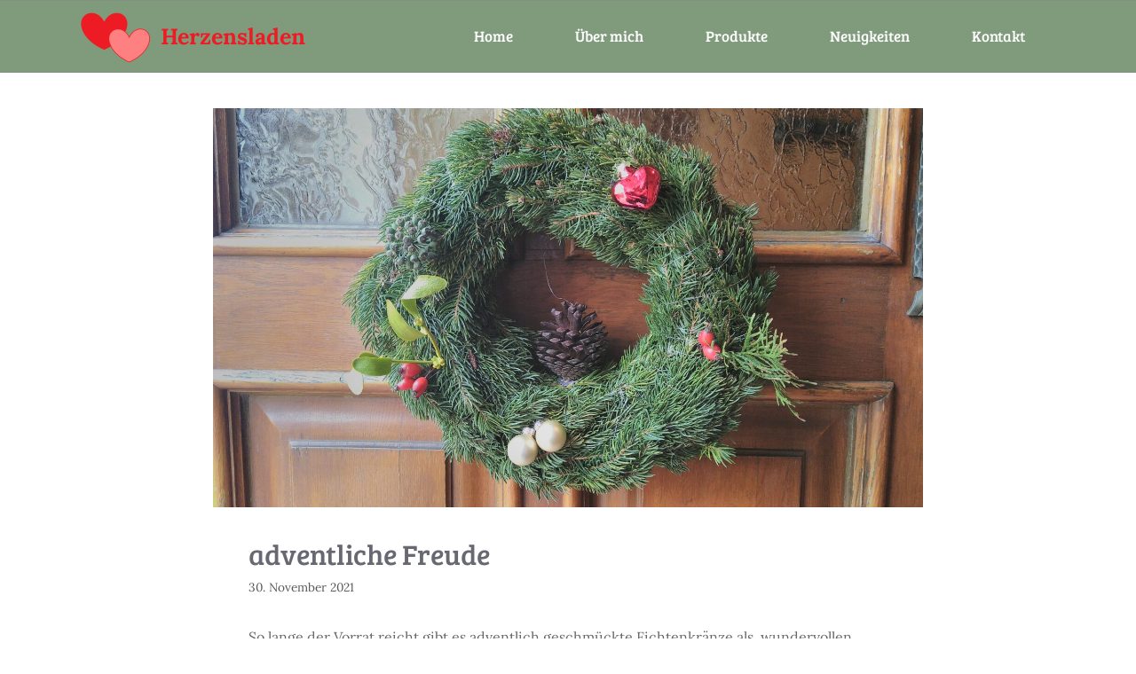

--- FILE ---
content_type: text/html; charset=UTF-8
request_url: https://herzensladen.at/adventliche-freude/
body_size: 10293
content:
<!DOCTYPE html>
<html lang="de">
<head>
	<meta charset="UTF-8">
	<link rel="profile" href="https://gmpg.org/xfn/11">
	
<!-- MapPress Easy Google Maps Version:2.83.12 (https://www.mappresspro.com) -->
<title>adventliche Freude &#8211; Herzensladen</title>
<meta name='robots' content='max-image-preview:large' />
<meta name="viewport" content="width=device-width, initial-scale=1"><link rel='dns-prefetch' href='//unpkg.com' />
<link rel="alternate" type="application/rss+xml" title="Herzensladen &raquo; Feed" href="https://herzensladen.at/feed/" />
<link rel="alternate" type="application/rss+xml" title="Herzensladen &raquo; Kommentar-Feed" href="https://herzensladen.at/comments/feed/" />
<script>
window._wpemojiSettings = {"baseUrl":"https:\/\/s.w.org\/images\/core\/emoji\/14.0.0\/72x72\/","ext":".png","svgUrl":"https:\/\/s.w.org\/images\/core\/emoji\/14.0.0\/svg\/","svgExt":".svg","source":{"concatemoji":"https:\/\/herzensladen.at\/wp-includes\/js\/wp-emoji-release.min.js?ver=6.1.9"}};
/*! This file is auto-generated */
!function(e,a,t){var n,r,o,i=a.createElement("canvas"),p=i.getContext&&i.getContext("2d");function s(e,t){var a=String.fromCharCode,e=(p.clearRect(0,0,i.width,i.height),p.fillText(a.apply(this,e),0,0),i.toDataURL());return p.clearRect(0,0,i.width,i.height),p.fillText(a.apply(this,t),0,0),e===i.toDataURL()}function c(e){var t=a.createElement("script");t.src=e,t.defer=t.type="text/javascript",a.getElementsByTagName("head")[0].appendChild(t)}for(o=Array("flag","emoji"),t.supports={everything:!0,everythingExceptFlag:!0},r=0;r<o.length;r++)t.supports[o[r]]=function(e){if(p&&p.fillText)switch(p.textBaseline="top",p.font="600 32px Arial",e){case"flag":return s([127987,65039,8205,9895,65039],[127987,65039,8203,9895,65039])?!1:!s([55356,56826,55356,56819],[55356,56826,8203,55356,56819])&&!s([55356,57332,56128,56423,56128,56418,56128,56421,56128,56430,56128,56423,56128,56447],[55356,57332,8203,56128,56423,8203,56128,56418,8203,56128,56421,8203,56128,56430,8203,56128,56423,8203,56128,56447]);case"emoji":return!s([129777,127995,8205,129778,127999],[129777,127995,8203,129778,127999])}return!1}(o[r]),t.supports.everything=t.supports.everything&&t.supports[o[r]],"flag"!==o[r]&&(t.supports.everythingExceptFlag=t.supports.everythingExceptFlag&&t.supports[o[r]]);t.supports.everythingExceptFlag=t.supports.everythingExceptFlag&&!t.supports.flag,t.DOMReady=!1,t.readyCallback=function(){t.DOMReady=!0},t.supports.everything||(n=function(){t.readyCallback()},a.addEventListener?(a.addEventListener("DOMContentLoaded",n,!1),e.addEventListener("load",n,!1)):(e.attachEvent("onload",n),a.attachEvent("onreadystatechange",function(){"complete"===a.readyState&&t.readyCallback()})),(e=t.source||{}).concatemoji?c(e.concatemoji):e.wpemoji&&e.twemoji&&(c(e.twemoji),c(e.wpemoji)))}(window,document,window._wpemojiSettings);
</script>
<style>
img.wp-smiley,
img.emoji {
	display: inline !important;
	border: none !important;
	box-shadow: none !important;
	height: 1em !important;
	width: 1em !important;
	margin: 0 0.07em !important;
	vertical-align: -0.1em !important;
	background: none !important;
	padding: 0 !important;
}
</style>
	<link rel='stylesheet' id='wp-block-library-css' href='https://herzensladen.at/wp-includes/css/dist/block-library/style.min.css?ver=6.1.9' media='all' />
<link rel='stylesheet' id='mappress-leaflet-css' href='https://unpkg.com/leaflet@1.7.1/dist/leaflet.css?ver=1.7.1' media='all' />
<link rel='stylesheet' id='mappress-css' href='https://herzensladen.at/wp-content/plugins/mappress-google-maps-for-wordpress/css/mappress.css?ver=2.83.12' media='all' />
<link rel='stylesheet' id='classic-theme-styles-css' href='https://herzensladen.at/wp-includes/css/classic-themes.min.css?ver=1' media='all' />
<style id='global-styles-inline-css'>
body{--wp--preset--color--black: #000000;--wp--preset--color--cyan-bluish-gray: #abb8c3;--wp--preset--color--white: #ffffff;--wp--preset--color--pale-pink: #f78da7;--wp--preset--color--vivid-red: #cf2e2e;--wp--preset--color--luminous-vivid-orange: #ff6900;--wp--preset--color--luminous-vivid-amber: #fcb900;--wp--preset--color--light-green-cyan: #7bdcb5;--wp--preset--color--vivid-green-cyan: #00d084;--wp--preset--color--pale-cyan-blue: #8ed1fc;--wp--preset--color--vivid-cyan-blue: #0693e3;--wp--preset--color--vivid-purple: #9b51e0;--wp--preset--color--contrast: var(--contrast);--wp--preset--color--contrast-2: var(--contrast-2);--wp--preset--color--contrast-3: var(--contrast-3);--wp--preset--color--base: var(--base);--wp--preset--color--base-2: var(--base-2);--wp--preset--color--base-3: var(--base-3);--wp--preset--color--accent: var(--accent);--wp--preset--gradient--vivid-cyan-blue-to-vivid-purple: linear-gradient(135deg,rgba(6,147,227,1) 0%,rgb(155,81,224) 100%);--wp--preset--gradient--light-green-cyan-to-vivid-green-cyan: linear-gradient(135deg,rgb(122,220,180) 0%,rgb(0,208,130) 100%);--wp--preset--gradient--luminous-vivid-amber-to-luminous-vivid-orange: linear-gradient(135deg,rgba(252,185,0,1) 0%,rgba(255,105,0,1) 100%);--wp--preset--gradient--luminous-vivid-orange-to-vivid-red: linear-gradient(135deg,rgba(255,105,0,1) 0%,rgb(207,46,46) 100%);--wp--preset--gradient--very-light-gray-to-cyan-bluish-gray: linear-gradient(135deg,rgb(238,238,238) 0%,rgb(169,184,195) 100%);--wp--preset--gradient--cool-to-warm-spectrum: linear-gradient(135deg,rgb(74,234,220) 0%,rgb(151,120,209) 20%,rgb(207,42,186) 40%,rgb(238,44,130) 60%,rgb(251,105,98) 80%,rgb(254,248,76) 100%);--wp--preset--gradient--blush-light-purple: linear-gradient(135deg,rgb(255,206,236) 0%,rgb(152,150,240) 100%);--wp--preset--gradient--blush-bordeaux: linear-gradient(135deg,rgb(254,205,165) 0%,rgb(254,45,45) 50%,rgb(107,0,62) 100%);--wp--preset--gradient--luminous-dusk: linear-gradient(135deg,rgb(255,203,112) 0%,rgb(199,81,192) 50%,rgb(65,88,208) 100%);--wp--preset--gradient--pale-ocean: linear-gradient(135deg,rgb(255,245,203) 0%,rgb(182,227,212) 50%,rgb(51,167,181) 100%);--wp--preset--gradient--electric-grass: linear-gradient(135deg,rgb(202,248,128) 0%,rgb(113,206,126) 100%);--wp--preset--gradient--midnight: linear-gradient(135deg,rgb(2,3,129) 0%,rgb(40,116,252) 100%);--wp--preset--duotone--dark-grayscale: url('#wp-duotone-dark-grayscale');--wp--preset--duotone--grayscale: url('#wp-duotone-grayscale');--wp--preset--duotone--purple-yellow: url('#wp-duotone-purple-yellow');--wp--preset--duotone--blue-red: url('#wp-duotone-blue-red');--wp--preset--duotone--midnight: url('#wp-duotone-midnight');--wp--preset--duotone--magenta-yellow: url('#wp-duotone-magenta-yellow');--wp--preset--duotone--purple-green: url('#wp-duotone-purple-green');--wp--preset--duotone--blue-orange: url('#wp-duotone-blue-orange');--wp--preset--font-size--small: 13px;--wp--preset--font-size--medium: 20px;--wp--preset--font-size--large: 36px;--wp--preset--font-size--x-large: 42px;--wp--preset--spacing--20: 0.44rem;--wp--preset--spacing--30: 0.67rem;--wp--preset--spacing--40: 1rem;--wp--preset--spacing--50: 1.5rem;--wp--preset--spacing--60: 2.25rem;--wp--preset--spacing--70: 3.38rem;--wp--preset--spacing--80: 5.06rem;}:where(.is-layout-flex){gap: 0.5em;}body .is-layout-flow > .alignleft{float: left;margin-inline-start: 0;margin-inline-end: 2em;}body .is-layout-flow > .alignright{float: right;margin-inline-start: 2em;margin-inline-end: 0;}body .is-layout-flow > .aligncenter{margin-left: auto !important;margin-right: auto !important;}body .is-layout-constrained > .alignleft{float: left;margin-inline-start: 0;margin-inline-end: 2em;}body .is-layout-constrained > .alignright{float: right;margin-inline-start: 2em;margin-inline-end: 0;}body .is-layout-constrained > .aligncenter{margin-left: auto !important;margin-right: auto !important;}body .is-layout-constrained > :where(:not(.alignleft):not(.alignright):not(.alignfull)){max-width: var(--wp--style--global--content-size);margin-left: auto !important;margin-right: auto !important;}body .is-layout-constrained > .alignwide{max-width: var(--wp--style--global--wide-size);}body .is-layout-flex{display: flex;}body .is-layout-flex{flex-wrap: wrap;align-items: center;}body .is-layout-flex > *{margin: 0;}:where(.wp-block-columns.is-layout-flex){gap: 2em;}.has-black-color{color: var(--wp--preset--color--black) !important;}.has-cyan-bluish-gray-color{color: var(--wp--preset--color--cyan-bluish-gray) !important;}.has-white-color{color: var(--wp--preset--color--white) !important;}.has-pale-pink-color{color: var(--wp--preset--color--pale-pink) !important;}.has-vivid-red-color{color: var(--wp--preset--color--vivid-red) !important;}.has-luminous-vivid-orange-color{color: var(--wp--preset--color--luminous-vivid-orange) !important;}.has-luminous-vivid-amber-color{color: var(--wp--preset--color--luminous-vivid-amber) !important;}.has-light-green-cyan-color{color: var(--wp--preset--color--light-green-cyan) !important;}.has-vivid-green-cyan-color{color: var(--wp--preset--color--vivid-green-cyan) !important;}.has-pale-cyan-blue-color{color: var(--wp--preset--color--pale-cyan-blue) !important;}.has-vivid-cyan-blue-color{color: var(--wp--preset--color--vivid-cyan-blue) !important;}.has-vivid-purple-color{color: var(--wp--preset--color--vivid-purple) !important;}.has-black-background-color{background-color: var(--wp--preset--color--black) !important;}.has-cyan-bluish-gray-background-color{background-color: var(--wp--preset--color--cyan-bluish-gray) !important;}.has-white-background-color{background-color: var(--wp--preset--color--white) !important;}.has-pale-pink-background-color{background-color: var(--wp--preset--color--pale-pink) !important;}.has-vivid-red-background-color{background-color: var(--wp--preset--color--vivid-red) !important;}.has-luminous-vivid-orange-background-color{background-color: var(--wp--preset--color--luminous-vivid-orange) !important;}.has-luminous-vivid-amber-background-color{background-color: var(--wp--preset--color--luminous-vivid-amber) !important;}.has-light-green-cyan-background-color{background-color: var(--wp--preset--color--light-green-cyan) !important;}.has-vivid-green-cyan-background-color{background-color: var(--wp--preset--color--vivid-green-cyan) !important;}.has-pale-cyan-blue-background-color{background-color: var(--wp--preset--color--pale-cyan-blue) !important;}.has-vivid-cyan-blue-background-color{background-color: var(--wp--preset--color--vivid-cyan-blue) !important;}.has-vivid-purple-background-color{background-color: var(--wp--preset--color--vivid-purple) !important;}.has-black-border-color{border-color: var(--wp--preset--color--black) !important;}.has-cyan-bluish-gray-border-color{border-color: var(--wp--preset--color--cyan-bluish-gray) !important;}.has-white-border-color{border-color: var(--wp--preset--color--white) !important;}.has-pale-pink-border-color{border-color: var(--wp--preset--color--pale-pink) !important;}.has-vivid-red-border-color{border-color: var(--wp--preset--color--vivid-red) !important;}.has-luminous-vivid-orange-border-color{border-color: var(--wp--preset--color--luminous-vivid-orange) !important;}.has-luminous-vivid-amber-border-color{border-color: var(--wp--preset--color--luminous-vivid-amber) !important;}.has-light-green-cyan-border-color{border-color: var(--wp--preset--color--light-green-cyan) !important;}.has-vivid-green-cyan-border-color{border-color: var(--wp--preset--color--vivid-green-cyan) !important;}.has-pale-cyan-blue-border-color{border-color: var(--wp--preset--color--pale-cyan-blue) !important;}.has-vivid-cyan-blue-border-color{border-color: var(--wp--preset--color--vivid-cyan-blue) !important;}.has-vivid-purple-border-color{border-color: var(--wp--preset--color--vivid-purple) !important;}.has-vivid-cyan-blue-to-vivid-purple-gradient-background{background: var(--wp--preset--gradient--vivid-cyan-blue-to-vivid-purple) !important;}.has-light-green-cyan-to-vivid-green-cyan-gradient-background{background: var(--wp--preset--gradient--light-green-cyan-to-vivid-green-cyan) !important;}.has-luminous-vivid-amber-to-luminous-vivid-orange-gradient-background{background: var(--wp--preset--gradient--luminous-vivid-amber-to-luminous-vivid-orange) !important;}.has-luminous-vivid-orange-to-vivid-red-gradient-background{background: var(--wp--preset--gradient--luminous-vivid-orange-to-vivid-red) !important;}.has-very-light-gray-to-cyan-bluish-gray-gradient-background{background: var(--wp--preset--gradient--very-light-gray-to-cyan-bluish-gray) !important;}.has-cool-to-warm-spectrum-gradient-background{background: var(--wp--preset--gradient--cool-to-warm-spectrum) !important;}.has-blush-light-purple-gradient-background{background: var(--wp--preset--gradient--blush-light-purple) !important;}.has-blush-bordeaux-gradient-background{background: var(--wp--preset--gradient--blush-bordeaux) !important;}.has-luminous-dusk-gradient-background{background: var(--wp--preset--gradient--luminous-dusk) !important;}.has-pale-ocean-gradient-background{background: var(--wp--preset--gradient--pale-ocean) !important;}.has-electric-grass-gradient-background{background: var(--wp--preset--gradient--electric-grass) !important;}.has-midnight-gradient-background{background: var(--wp--preset--gradient--midnight) !important;}.has-small-font-size{font-size: var(--wp--preset--font-size--small) !important;}.has-medium-font-size{font-size: var(--wp--preset--font-size--medium) !important;}.has-large-font-size{font-size: var(--wp--preset--font-size--large) !important;}.has-x-large-font-size{font-size: var(--wp--preset--font-size--x-large) !important;}
.wp-block-navigation a:where(:not(.wp-element-button)){color: inherit;}
:where(.wp-block-columns.is-layout-flex){gap: 2em;}
.wp-block-pullquote{font-size: 1.5em;line-height: 1.6;}
</style>
<link rel='stylesheet' id='wp-show-posts-css' href='https://herzensladen.at/wp-content/plugins/wp-show-posts/css/wp-show-posts-min.css?ver=1.1.3' media='all' />
<link rel='stylesheet' id='generate-style-css' href='https://herzensladen.at/wp-content/themes/generatepress/assets/css/all.min.css?ver=3.1.3' media='all' />
<style id='generate-style-inline-css'>
.no-featured-image-padding .featured-image {margin-left:-40px;margin-right:-40px;}.post-image-above-header .no-featured-image-padding .inside-article .featured-image {margin-top:-10px;}@media (max-width:768px){.no-featured-image-padding .featured-image {margin-left:-20px;margin-right:-20px;}.post-image-above-header .no-featured-image-padding .inside-article .featured-image {margin-top:-20px;}}
body{background-color:#ffffff;color:#666666;}a{color:#6d9faa;}a:visited{color:#6d9faa;}a:hover, a:focus, a:active{color:#8bbec1;}body .grid-container{max-width:1100px;}.wp-block-group__inner-container{max-width:1100px;margin-left:auto;margin-right:auto;}.site-header .header-image{width:90px;}.generate-back-to-top{font-size:20px;border-radius:3px;position:fixed;bottom:30px;right:30px;line-height:40px;width:40px;text-align:center;z-index:10;transition:opacity 300ms ease-in-out;}:root{--contrast:#222222;--contrast-2:#575760;--contrast-3:#b2b2be;--base:#f0f0f0;--base-2:#f7f8f9;--base-3:#ffffff;--accent:#1e73be;}.has-contrast-color{color:#222222;}.has-contrast-background-color{background-color:#222222;}.has-contrast-2-color{color:#575760;}.has-contrast-2-background-color{background-color:#575760;}.has-contrast-3-color{color:#b2b2be;}.has-contrast-3-background-color{background-color:#b2b2be;}.has-base-color{color:#f0f0f0;}.has-base-background-color{background-color:#f0f0f0;}.has-base-2-color{color:#f7f8f9;}.has-base-2-background-color{background-color:#f7f8f9;}.has-base-3-color{color:#ffffff;}.has-base-3-background-color{background-color:#ffffff;}.has-accent-color{color:#1e73be;}.has-accent-background-color{background-color:#1e73be;}body, button, input, select, textarea{font-family:Lora;font-size:16px;}body{line-height:1.8;}.top-bar{font-family:Droid Serif;font-weight:500;font-size:16px;}.main-title{font-size:25px;}.site-description{font-size:16px;}.main-navigation a, .main-navigation .menu-toggle, .main-navigation .menu-bar-items{font-family:Bree Serif;font-size:17px;}.widget-title{font-family:Bree Serif;font-size:18px;}button:not(.menu-toggle),html input[type="button"],input[type="reset"],input[type="submit"],.button,.wp-block-button .wp-block-button__link{font-family:Bree Serif;font-size:18px;}.site-info{font-family:Lora;font-size:12px;}h1{font-family:Bree Serif;font-size:32px;line-height:1.3;}h2{font-family:Bree Serif;font-size:26px;line-height:1.3;}h3{font-family:Bree Serif;font-size:20px;line-height:1.3;}h4{font-family:Bree Serif;font-size:18px;line-height:1.3;}h5{font-family:Bree Serif;font-size:16px;line-height:1.3;}h6{font-family:Bree Serif;font-size:14px;line-height:1.3;}.top-bar{background-color:#ffffff;color:#6d9faa;}.top-bar a{color:#6d9faa;}.top-bar a:hover{color:#8bbec1;}.site-header{background-color:#ffffff;color:#636363;}.site-header a{color:#6d9faa;}.site-header a:hover{color:#8bbec1;}.main-title a,.main-title a:hover{color:#ed1c24;}.site-description{color:#757575;}.main-navigation,.main-navigation ul ul{background-color:#7f9b7c;}.main-navigation .main-nav ul li a, .main-navigation .menu-toggle, .main-navigation .menu-bar-items{color:#ffffff;}.main-navigation .main-nav ul li:not([class*="current-menu-"]):hover > a, .main-navigation .main-nav ul li:not([class*="current-menu-"]):focus > a, .main-navigation .main-nav ul li.sfHover:not([class*="current-menu-"]) > a, .main-navigation .menu-bar-item:hover > a, .main-navigation .menu-bar-item.sfHover > a{color:#7f9b7c;background-color:#ffffff;}button.menu-toggle:hover,button.menu-toggle:focus,.main-navigation .mobile-bar-items a,.main-navigation .mobile-bar-items a:hover,.main-navigation .mobile-bar-items a:focus{color:#ffffff;}.main-navigation .main-nav ul li[class*="current-menu-"] > a{color:#7f9b7c;background-color:#ffffff;}.navigation-search input[type="search"],.navigation-search input[type="search"]:active, .navigation-search input[type="search"]:focus, .main-navigation .main-nav ul li.search-item.active > a, .main-navigation .menu-bar-items .search-item.active > a{color:#7f9b7c;background-color:#ffffff;}.main-navigation ul ul{background-color:#6d9faa;}.main-navigation .main-nav ul ul li a{color:#ffffff;}.main-navigation .main-nav ul ul li:not([class*="current-menu-"]):hover > a,.main-navigation .main-nav ul ul li:not([class*="current-menu-"]):focus > a, .main-navigation .main-nav ul ul li.sfHover:not([class*="current-menu-"]) > a{color:#ffffff;background-color:#8bbec1;}.main-navigation .main-nav ul ul li[class*="current-menu-"] > a{color:#ffffff;background-color:#6d9faa;}.separate-containers .inside-article, .separate-containers .comments-area, .separate-containers .page-header, .one-container .container, .separate-containers .paging-navigation, .inside-page-header{color:#666666;background-color:#ffffff;}.inside-article a,.paging-navigation a,.comments-area a,.page-header a{color:#6d9faa;}.inside-article a:hover,.paging-navigation a:hover,.comments-area a:hover,.page-header a:hover{color:#8bbec1;}.entry-header h1,.page-header h1{color:#676872;}.entry-title a{color:#6a8693;}.entry-title a:hover{color:#6d9faa;}.entry-meta{color:#595959;}.entry-meta a{color:#888888;}.entry-meta a:hover{color:#999999;}h1{color:#ed1c24;}h2{color:#7f9b7c;}h3{color:#7f9b7c;}h4{color:#7f9b7c;}h5{color:#7f9b7c;}.sidebar .widget{color:#666666;background-color:#f7f8f9;}.sidebar .widget a{color:#6d9faa;}.sidebar .widget a:hover{color:#8bbec1;}.sidebar .widget .widget-title{color:#6a8693;}.footer-widgets{color:#666666;background-color:#ffffff;}.footer-widgets a{color:#6d9faa;}.footer-widgets a:hover{color:#8bbec1;}.footer-widgets .widget-title{color:#545151;}.site-info{color:#666666;background-color:#f7f8f9;}.site-info a{color:#6d9faa;}.site-info a:hover{color:#8bbec1;}.footer-bar .widget_nav_menu .current-menu-item a{color:#8bbec1;}input[type="text"],input[type="email"],input[type="url"],input[type="password"],input[type="search"],input[type="tel"],input[type="number"],textarea,select{color:#666666;background-color:#fafafa;border-color:#cccccc;}input[type="text"]:focus,input[type="email"]:focus,input[type="url"]:focus,input[type="password"]:focus,input[type="search"]:focus,input[type="tel"]:focus,input[type="number"]:focus,textarea:focus,select:focus{color:#666666;background-color:#ffffff;border-color:#bfbfbf;}button,html input[type="button"],input[type="reset"],input[type="submit"],a.button,a.wp-block-button__link:not(.has-background){color:#ffffff;background-color:#6d9faa;}button:hover,html input[type="button"]:hover,input[type="reset"]:hover,input[type="submit"]:hover,a.button:hover,button:focus,html input[type="button"]:focus,input[type="reset"]:focus,input[type="submit"]:focus,a.button:focus,a.wp-block-button__link:not(.has-background):active,a.wp-block-button__link:not(.has-background):focus,a.wp-block-button__link:not(.has-background):hover{color:#ffffff;background-color:#8bbec1;}a.generate-back-to-top{background-color:#6d9faa;color:#ffffff;}a.generate-back-to-top:hover,a.generate-back-to-top:focus{background-color:#8bbec1;color:#ffffff;}@media (max-width: 830px){.main-navigation .menu-bar-item:hover > a, .main-navigation .menu-bar-item.sfHover > a{background:none;color:#ffffff;}}.inside-top-bar{padding:10px 10px 0px 10px;}.inside-header{padding:20px 20px 25px 20px;}.separate-containers .inside-article, .separate-containers .comments-area, .separate-containers .page-header, .separate-containers .paging-navigation, .one-container .site-content, .inside-page-header{padding:10px 40px 0px 40px;}.site-main .wp-block-group__inner-container{padding:10px 40px 0px 40px;}.entry-content .alignwide, body:not(.no-sidebar) .entry-content .alignfull{margin-left:-40px;width:calc(100% + 80px);max-width:calc(100% + 80px);}.separate-containers .widget, .separate-containers .site-main > *, .separate-containers .page-header, .widget-area .main-navigation{margin-bottom:40px;}.separate-containers .site-main{margin:40px;}.both-right.separate-containers .inside-left-sidebar{margin-right:20px;}.both-right.separate-containers .inside-right-sidebar{margin-left:20px;}.both-left.separate-containers .inside-left-sidebar{margin-right:20px;}.both-left.separate-containers .inside-right-sidebar{margin-left:20px;}.separate-containers .page-header-image, .separate-containers .page-header-contained, .separate-containers .page-header-image-single, .separate-containers .page-header-content-single{margin-top:40px;}.separate-containers .inside-right-sidebar, .separate-containers .inside-left-sidebar{margin-top:40px;margin-bottom:40px;}.main-navigation .main-nav ul li a,.menu-toggle,.main-navigation .mobile-bar-items a{padding-left:35px;padding-right:35px;line-height:80px;}.main-navigation .main-nav ul ul li a{padding:20px 35px 20px 35px;}.navigation-search input[type="search"]{height:80px;}.rtl .menu-item-has-children .dropdown-menu-toggle{padding-left:35px;}.menu-item-has-children .dropdown-menu-toggle{padding-right:35px;}.menu-item-has-children ul .dropdown-menu-toggle{padding-top:20px;padding-bottom:20px;margin-top:-20px;}.rtl .main-navigation .main-nav ul li.menu-item-has-children > a{padding-right:35px;}.widget-area .widget{padding:20px;}.footer-widgets{padding:0px 20px 20px 20px;}.site-info{padding:20px;}@media (max-width:768px){.separate-containers .inside-article, .separate-containers .comments-area, .separate-containers .page-header, .separate-containers .paging-navigation, .one-container .site-content, .inside-page-header{padding:20px;}.site-main .wp-block-group__inner-container{padding:20px;}.site-info{padding-right:10px;padding-left:10px;}.entry-content .alignwide, body:not(.no-sidebar) .entry-content .alignfull{margin-left:-20px;width:calc(100% + 40px);max-width:calc(100% + 40px);}}/* End cached CSS */@media (max-width: 830px){.main-navigation .menu-toggle,.main-navigation .mobile-bar-items,.sidebar-nav-mobile:not(#sticky-placeholder){display:block;}.main-navigation ul,.gen-sidebar-nav{display:none;}[class*="nav-float-"] .site-header .inside-header > *{float:none;clear:both;}}
.dynamic-author-image-rounded{border-radius:100%;}.dynamic-featured-image, .dynamic-author-image{vertical-align:middle;}.one-container.blog .dynamic-content-template:not(:last-child), .one-container.archive .dynamic-content-template:not(:last-child){padding-bottom:0px;}.dynamic-entry-excerpt > p:last-child{margin-bottom:0px;}
@media (max-width: 830px){.main-navigation .menu-toggle,.main-navigation .mobile-bar-items a,.main-navigation .menu-bar-item > a{padding-left:51px;padding-right:51px;}.main-navigation .main-nav ul li a,.main-navigation .menu-toggle,.main-navigation .mobile-bar-items a,.main-navigation .menu-bar-item > a{line-height:65px;}.main-navigation .site-logo.navigation-logo img, .mobile-header-navigation .site-logo.mobile-header-logo img, .navigation-search input[type="search"]{height:65px;}}.main-navigation.slideout-navigation .main-nav > ul > li > a{line-height:60px;}
</style>
<link rel='stylesheet' id='generate-font-icons-css' href='https://herzensladen.at/wp-content/themes/generatepress/assets/css/components/font-icons.min.css?ver=3.1.3' media='all' />
<link rel='stylesheet' id='wp-featherlight-css' href='https://herzensladen.at/wp-content/plugins/wp-featherlight/css/wp-featherlight.min.css?ver=1.3.4' media='all' />
<link rel='stylesheet' id='generate-blog-images-css' href='https://herzensladen.at/wp-content/plugins/gp-premium/blog/functions/css/featured-images.min.css?ver=2.1.2' media='all' />
<link rel='stylesheet' id='generate-offside-css' href='https://herzensladen.at/wp-content/plugins/gp-premium/menu-plus/functions/css/offside.min.css?ver=2.1.2' media='all' />
<style id='generate-offside-inline-css'>
.slideout-navigation, .slideout-navigation a{color:#ffffff;}.slideout-navigation button.slideout-exit{color:#ffffff;padding-left:35px;padding-right:35px;}.slideout-navigation .dropdown-menu-toggle:before{content:"\f107";}.slideout-navigation .sfHover > a .dropdown-menu-toggle:before{content:"\f106";}@media (max-width: 830px){.menu-bar-item.slideout-toggle{display:none;}}
</style>
<link rel='stylesheet' id='gp-premium-icons-css' href='https://herzensladen.at/wp-content/plugins/gp-premium/general/icons/icons.min.css?ver=2.1.2' media='all' />
<link rel='stylesheet' id='generate-navigation-branding-css' href='https://herzensladen.at/wp-content/plugins/gp-premium/menu-plus/functions/css/navigation-branding.min.css?ver=2.1.2' media='all' />
<style id='generate-navigation-branding-inline-css'>
.navigation-branding img, .site-logo.mobile-header-logo img{height:80px;width:auto;}.navigation-branding .main-title{line-height:80px;}@media (max-width: 1110px){#site-navigation .navigation-branding, #sticky-navigation .navigation-branding{margin-left:10px;}}@media (max-width: 830px){.main-navigation:not(.slideout-navigation) .main-nav{-ms-flex:0 0 100%;flex:0 0 100%;}.main-navigation:not(.slideout-navigation) .inside-navigation{-ms-flex-wrap:wrap;flex-wrap:wrap;display:-webkit-box;display:-ms-flexbox;display:flex;}.nav-aligned-center .navigation-branding, .nav-aligned-left .navigation-branding{margin-right:auto;}.nav-aligned-center  .main-navigation.has-branding:not(.slideout-navigation) .inside-navigation .main-nav,.nav-aligned-center  .main-navigation.has-sticky-branding.navigation-stick .inside-navigation .main-nav,.nav-aligned-left  .main-navigation.has-branding:not(.slideout-navigation) .inside-navigation .main-nav,.nav-aligned-left  .main-navigation.has-sticky-branding.navigation-stick .inside-navigation .main-nav{margin-right:0px;}.navigation-branding img, .site-logo.mobile-header-logo{height:65px;}.navigation-branding .main-title{line-height:65px;}}
</style>
<script src='https://herzensladen.at/wp-includes/js/jquery/jquery.min.js?ver=3.6.1' id='jquery-core-js'></script>
<script src='https://herzensladen.at/wp-includes/js/jquery/jquery-migrate.min.js?ver=3.3.2' id='jquery-migrate-js'></script>
<link rel="https://api.w.org/" href="https://herzensladen.at/wp-json/" /><link rel="alternate" type="application/json" href="https://herzensladen.at/wp-json/wp/v2/posts/2551" /><link rel="EditURI" type="application/rsd+xml" title="RSD" href="https://herzensladen.at/xmlrpc.php?rsd" />
<link rel="wlwmanifest" type="application/wlwmanifest+xml" href="https://herzensladen.at/wp-includes/wlwmanifest.xml" />
<meta name="generator" content="WordPress 6.1.9" />
<link rel="canonical" href="https://herzensladen.at/adventliche-freude/" />
<link rel='shortlink' href='https://herzensladen.at/?p=2551' />
<link rel="alternate" type="application/json+oembed" href="https://herzensladen.at/wp-json/oembed/1.0/embed?url=https%3A%2F%2Fherzensladen.at%2Fadventliche-freude%2F" />
<link rel="alternate" type="text/xml+oembed" href="https://herzensladen.at/wp-json/oembed/1.0/embed?url=https%3A%2F%2Fherzensladen.at%2Fadventliche-freude%2F&#038;format=xml" />
		<style id="wp-custom-css">
			/* GeneratePress Site CSS */ /* ===============================
	SITE HEADER 
=============================== */

/* hide topbar on mobile */
@media (max-width: 768px) {
	.top-bar {
		display: none;
	}
}

/* lightweight social icon spacing and transparency */
.lsi-social-icons li a, .lsi-social-icons li a:hover {
	padding: 4px 8px !important; 
}

/* rule under top bar */
.top-bar {
	border-bottom: solid 1px rgba(136,136,136,0.5);
}

/* navigation top and bottom rules */
#site-navigation {
	border-top:  solid 1px rgba(136,136,136,0.5);
	border-bottom: solid 1px rgba(136,136,136,0.5);
}

/* center align text in menus */
.main-navigation .main-nav ul li a, .menu-toggle, .main-navigation .mobile-bar-items a {
	text-align: center;
}

/* mobile slideout menu top padding */
#generate-slideout-menu {
	padding-top: 20px;
}

/* ===============================
	HOME PAGE HEADER
=============================== */

/* home hero headline */
.hero-header {
	font-size: 70px; 
	line-height: 1.3em;
	text-shadow: 1px 1px 2px rgba(20, 20, 20, 0.4);
}

/* home hero mobile headline */
@media (max-width: 768px) {
	.hero-header {
		font-size: 30px;
		line-height: 1.1em;
	}
}

/* home hero sub headline */
.hero-text {
	font-size: 22px; 
	text-shadow: 1px 1px 2px rgba(20, 20, 20, 0.4);
}

/* home hero rule */
hr.hero-rule {
	width: 80px; 
	height: 4px; 
	background-color:#ffffff; 
	margin: 20px auto 30px auto;
}

/* mobile hero top and bottom padding */
@media( max-width: 480px ) {
	.page-header-content-container {
		padding-top: 60px; 
		padding-bottom: 80px;
	}
}

/* ===============================
	BLOG POSTS  
=============================== */

/* blog posts width */
body.single .site.grid-container {
	max-width: 800px;
} 

/* ===============================
	BUTTON STYLING 
=============================== */

/* gp, mailchimp and ninja forms button styling */
button, html input[type="button"], input[type="reset"], input[type="submit"], a.button, a.button:visited {
	padding: 14px 20px;
	margin-top: 10px;
	border-radius: 0px;
	transition: all 0.6s ease 0s;
}

/* ===============================
	MAILCHIMP AND NINJA FORMS 
=============================== */

/* mailchimp and ninja forms input styling */
input[type="text"], input[type="email"], textarea {
	border: 4px solid;
	border-color: #e2e2e2;
	background-color: #ffffff;
	padding: 16px;
}

/* ninja forms hide required message and asterisk */
.nf-form-fields-required, .ninja-forms-req-symbol {
	display: none;
}

/* mailchimp form width */
.mc4wp-form input[type=submit], .mc4wp-form-fields input[type="email"] {
	text-align: center;
	width: 100%;
}

/* ===============================
	WP FEATHERLIGHT
=============================== */

/* wp featherlight responsive columns */
.gallery .gallery-item,
.gallery-columns-2 .gallery-item:nth-child(2n+1),
.gallery-columns-3 .gallery-item:nth-child(3n+1),
.gallery-columns-4 .gallery-item:nth-child(4n+1) {
	clear: none;
}

/* wp featherlight tablet columns */
@media (max-width: 768px) {
	.gallery-columns-2 .gallery-item,
	.gallery-columns-3 .gallery-item,
	.gallery-columns-4 .gallery-item {
		max-width: 50%;
	}
}

/* wp featherlight mobile columns */
@media only screen and (max-width: 480px) {
	.gallery-columns-2 .gallery-item,
	.gallery-columns-3 .gallery-item,
	.gallery-columns-4 .gallery-item {
		max-width: 100%;
	}
} /* End GeneratePress Site CSS */

.wp-block-separator {
	width: 50%;
	margin-bottom: 40px !important;
}

.rahmen-rosa {
	border: solid 2px #FF8080;
	padding: 20px;
	margin-bottom: 10px;
}
.bg-lgrey {
	background-color: #ffdfdf;
	padding: 20px;
	margin-bottom: 10px;
}

/* lora-regular - latin */
@font-face {
  font-family: 'Lora';
  font-style: normal;
  font-weight: 400;
  src: local(''),
       url('https://herzensladen.at/wp-content/uploads/2022/08/lora-v26-latin-regular.woff2') format('woff2'), /* Chrome 26+, Opera 23+, Firefox 39+ */
       url('https://herzensladen.at/wp-content/uploads/2022/08/lora-v26-latin-regular.woff') format('woff'); /* Chrome 6+, Firefox 3.6+, IE 9+, Safari 5.1+ */
}

/* lora-700 - latin */
@font-face {
  font-family: 'Lora';
  font-style: normal;
  font-weight: 700;
  src: local(''),
       url('https://herzensladen.at/wp-content/uploads/2022/08/lora-v26-latin-700.woff2') format('woff2'), /* Chrome 26+, Opera 23+, Firefox 39+ */
       url('https://herzensladen.at/wp-content/uploads/2022/08/lora-v26-latin-700.woff') format('woff'); /* Chrome 6+, Firefox 3.6+, IE 9+, Safari 5.1+ */
}

/* lora-italic - latin */
@font-face {
  font-family: 'Lora';
  font-style: italic;
  font-weight: 400;
  src: local(''),
       url('https://herzensladen.at/wp-content/uploads/2022/08/lora-v26-latin-italic.woff2') format('woff2'), /* Chrome 26+, Opera 23+, Firefox 39+ */
       url('https://herzensladen.at/wp-content/uploads/2022/08/lora-v26-latin-italic.woff') format('woff'); /* Chrome 6+, Firefox 3.6+, IE 9+, Safari 5.1+ */
}

/* lora-700italic - latin */
@font-face {
  font-family: 'Lora';
  font-style: italic;
  font-weight: 700;
  src: local(''),
       url('https://herzensladen.at/wp-content/uploads/2022/08/lora-v26-latin-700italic.woff2') format('woff2'), /* Chrome 26+, Opera 23+, Firefox 39+ */
       url('https://herzensladen.at/wp-content/uploads/2022/08/lora-v26-latin-700italic.woff') format('woff'); /* Chrome 6+, Firefox 3.6+, IE 9+, Safari 5.1+ */
}

/* bree-serif-regular - latin */
@font-face {
  font-family: 'Bree Serif';
  font-style: normal;
  font-weight: 400;
  src: local(''),
       url('https://herzensladen.at/wp-content/uploads/2022/08/bree-serif-v17-latin-regular.woff2') format('woff2'), /* Chrome 26+, Opera 23+, Firefox 39+ */
       url('https://herzensladen.at/wp-content/uploads/2022/08/bree-serif-v17-latin-regular.woff') format('woff'); /* Chrome 6+, Firefox 3.6+, IE 9+, Safari 5.1+ */
}



		</style>
		</head>

<body class="post-template-default single single-post postid-2551 single-format-standard wp-custom-logo wp-embed-responsive post-image-above-header post-image-aligned-center slideout-enabled slideout-mobile sticky-menu-fade wp-featherlight-captions no-sidebar nav-below-header separate-containers fluid-header active-footer-widgets-1 nav-aligned-right header-aligned-center dropdown-hover featured-image-active" itemtype="https://schema.org/Blog" itemscope>
	<svg xmlns="http://www.w3.org/2000/svg" viewBox="0 0 0 0" width="0" height="0" focusable="false" role="none" style="visibility: hidden; position: absolute; left: -9999px; overflow: hidden;" ><defs><filter id="wp-duotone-dark-grayscale"><feColorMatrix color-interpolation-filters="sRGB" type="matrix" values=" .299 .587 .114 0 0 .299 .587 .114 0 0 .299 .587 .114 0 0 .299 .587 .114 0 0 " /><feComponentTransfer color-interpolation-filters="sRGB" ><feFuncR type="table" tableValues="0 0.49803921568627" /><feFuncG type="table" tableValues="0 0.49803921568627" /><feFuncB type="table" tableValues="0 0.49803921568627" /><feFuncA type="table" tableValues="1 1" /></feComponentTransfer><feComposite in2="SourceGraphic" operator="in" /></filter></defs></svg><svg xmlns="http://www.w3.org/2000/svg" viewBox="0 0 0 0" width="0" height="0" focusable="false" role="none" style="visibility: hidden; position: absolute; left: -9999px; overflow: hidden;" ><defs><filter id="wp-duotone-grayscale"><feColorMatrix color-interpolation-filters="sRGB" type="matrix" values=" .299 .587 .114 0 0 .299 .587 .114 0 0 .299 .587 .114 0 0 .299 .587 .114 0 0 " /><feComponentTransfer color-interpolation-filters="sRGB" ><feFuncR type="table" tableValues="0 1" /><feFuncG type="table" tableValues="0 1" /><feFuncB type="table" tableValues="0 1" /><feFuncA type="table" tableValues="1 1" /></feComponentTransfer><feComposite in2="SourceGraphic" operator="in" /></filter></defs></svg><svg xmlns="http://www.w3.org/2000/svg" viewBox="0 0 0 0" width="0" height="0" focusable="false" role="none" style="visibility: hidden; position: absolute; left: -9999px; overflow: hidden;" ><defs><filter id="wp-duotone-purple-yellow"><feColorMatrix color-interpolation-filters="sRGB" type="matrix" values=" .299 .587 .114 0 0 .299 .587 .114 0 0 .299 .587 .114 0 0 .299 .587 .114 0 0 " /><feComponentTransfer color-interpolation-filters="sRGB" ><feFuncR type="table" tableValues="0.54901960784314 0.98823529411765" /><feFuncG type="table" tableValues="0 1" /><feFuncB type="table" tableValues="0.71764705882353 0.25490196078431" /><feFuncA type="table" tableValues="1 1" /></feComponentTransfer><feComposite in2="SourceGraphic" operator="in" /></filter></defs></svg><svg xmlns="http://www.w3.org/2000/svg" viewBox="0 0 0 0" width="0" height="0" focusable="false" role="none" style="visibility: hidden; position: absolute; left: -9999px; overflow: hidden;" ><defs><filter id="wp-duotone-blue-red"><feColorMatrix color-interpolation-filters="sRGB" type="matrix" values=" .299 .587 .114 0 0 .299 .587 .114 0 0 .299 .587 .114 0 0 .299 .587 .114 0 0 " /><feComponentTransfer color-interpolation-filters="sRGB" ><feFuncR type="table" tableValues="0 1" /><feFuncG type="table" tableValues="0 0.27843137254902" /><feFuncB type="table" tableValues="0.5921568627451 0.27843137254902" /><feFuncA type="table" tableValues="1 1" /></feComponentTransfer><feComposite in2="SourceGraphic" operator="in" /></filter></defs></svg><svg xmlns="http://www.w3.org/2000/svg" viewBox="0 0 0 0" width="0" height="0" focusable="false" role="none" style="visibility: hidden; position: absolute; left: -9999px; overflow: hidden;" ><defs><filter id="wp-duotone-midnight"><feColorMatrix color-interpolation-filters="sRGB" type="matrix" values=" .299 .587 .114 0 0 .299 .587 .114 0 0 .299 .587 .114 0 0 .299 .587 .114 0 0 " /><feComponentTransfer color-interpolation-filters="sRGB" ><feFuncR type="table" tableValues="0 0" /><feFuncG type="table" tableValues="0 0.64705882352941" /><feFuncB type="table" tableValues="0 1" /><feFuncA type="table" tableValues="1 1" /></feComponentTransfer><feComposite in2="SourceGraphic" operator="in" /></filter></defs></svg><svg xmlns="http://www.w3.org/2000/svg" viewBox="0 0 0 0" width="0" height="0" focusable="false" role="none" style="visibility: hidden; position: absolute; left: -9999px; overflow: hidden;" ><defs><filter id="wp-duotone-magenta-yellow"><feColorMatrix color-interpolation-filters="sRGB" type="matrix" values=" .299 .587 .114 0 0 .299 .587 .114 0 0 .299 .587 .114 0 0 .299 .587 .114 0 0 " /><feComponentTransfer color-interpolation-filters="sRGB" ><feFuncR type="table" tableValues="0.78039215686275 1" /><feFuncG type="table" tableValues="0 0.94901960784314" /><feFuncB type="table" tableValues="0.35294117647059 0.47058823529412" /><feFuncA type="table" tableValues="1 1" /></feComponentTransfer><feComposite in2="SourceGraphic" operator="in" /></filter></defs></svg><svg xmlns="http://www.w3.org/2000/svg" viewBox="0 0 0 0" width="0" height="0" focusable="false" role="none" style="visibility: hidden; position: absolute; left: -9999px; overflow: hidden;" ><defs><filter id="wp-duotone-purple-green"><feColorMatrix color-interpolation-filters="sRGB" type="matrix" values=" .299 .587 .114 0 0 .299 .587 .114 0 0 .299 .587 .114 0 0 .299 .587 .114 0 0 " /><feComponentTransfer color-interpolation-filters="sRGB" ><feFuncR type="table" tableValues="0.65098039215686 0.40392156862745" /><feFuncG type="table" tableValues="0 1" /><feFuncB type="table" tableValues="0.44705882352941 0.4" /><feFuncA type="table" tableValues="1 1" /></feComponentTransfer><feComposite in2="SourceGraphic" operator="in" /></filter></defs></svg><svg xmlns="http://www.w3.org/2000/svg" viewBox="0 0 0 0" width="0" height="0" focusable="false" role="none" style="visibility: hidden; position: absolute; left: -9999px; overflow: hidden;" ><defs><filter id="wp-duotone-blue-orange"><feColorMatrix color-interpolation-filters="sRGB" type="matrix" values=" .299 .587 .114 0 0 .299 .587 .114 0 0 .299 .587 .114 0 0 .299 .587 .114 0 0 " /><feComponentTransfer color-interpolation-filters="sRGB" ><feFuncR type="table" tableValues="0.098039215686275 1" /><feFuncG type="table" tableValues="0 0.66274509803922" /><feFuncB type="table" tableValues="0.84705882352941 0.41960784313725" /><feFuncA type="table" tableValues="1 1" /></feComponentTransfer><feComposite in2="SourceGraphic" operator="in" /></filter></defs></svg><a class="screen-reader-text skip-link" href="#content" title="Zum Inhalt springen">Zum Inhalt springen</a>		<nav class="has-branding main-navigation sub-menu-right" id="site-navigation" aria-label="Primary"  itemtype="https://schema.org/SiteNavigationElement" itemscope>
			<div class="inside-navigation grid-container grid-parent">
				<div class="navigation-branding"><div class="site-logo">
						<a href="https://herzensladen.at/" title="Herzensladen" rel="home">
							<img  class="header-image is-logo-image" alt="Herzensladen" src="https://herzensladen.at/wp-content/uploads/2020/05/herzensladen-logo-120.png" title="Herzensladen" srcset="https://herzensladen.at/wp-content/uploads/2020/05/herzensladen-logo-120.png 1x, https://herzensladen.at/wp-content/uploads/2020/05/herzensladen-logo-120.png 2x" width="162" height="120" />
						</a>
					</div><p class="main-title" itemprop="headline">
					<a href="https://herzensladen.at/" rel="home">
						Herzensladen
					</a>
				</p></div>				<button class="menu-toggle" aria-controls="primary-menu" aria-expanded="false">
					<span class="mobile-menu">MENU</span>				</button>
				<div id="primary-menu" class="main-nav"><ul id="menu-main-menu" class=" menu sf-menu"><li id="menu-item-2138" class="menu-item menu-item-type-post_type menu-item-object-page menu-item-home menu-item-2138"><a href="https://herzensladen.at/">Home</a></li>
<li id="menu-item-2172" class="menu-item menu-item-type-post_type menu-item-object-page menu-item-2172"><a href="https://herzensladen.at/uber-mich/">Über mich</a></li>
<li id="menu-item-2171" class="menu-item menu-item-type-post_type menu-item-object-page menu-item-2171"><a href="https://herzensladen.at/produkte/">Produkte</a></li>
<li id="menu-item-2173" class="menu-item menu-item-type-post_type menu-item-object-page current_page_parent menu-item-2173"><a href="https://herzensladen.at/blog/">Neuigkeiten</a></li>
<li id="menu-item-2076" class="menu-item menu-item-type-post_type menu-item-object-page menu-item-2076"><a href="https://herzensladen.at/kontakt/">Kontakt</a></li>
</ul></div>			</div>
		</nav>
		
	<div class="site grid-container container hfeed grid-parent" id="page">
				<div class="site-content" id="content">
			
	<div class="content-area grid-parent mobile-grid-100 grid-100 tablet-grid-100" id="primary">
		<main class="site-main" id="main">
			
<article id="post-2551" class="post-2551 post type-post status-publish format-standard has-post-thumbnail hentry category-infos no-featured-image-padding" itemtype="https://schema.org/CreativeWork" itemscope>
	<div class="inside-article">
		<div class="featured-image  page-header-image-single ">
				<img width="2560" height="1440" src="https://herzensladen.at/wp-content/uploads/2021/11/IMG_20211130_114004-scaled.jpg" class="attachment-full size-full" alt="" decoding="async" loading="lazy" itemprop="image" srcset="https://herzensladen.at/wp-content/uploads/2021/11/IMG_20211130_114004-scaled.jpg 2560w, https://herzensladen.at/wp-content/uploads/2021/11/IMG_20211130_114004-300x169.jpg 300w, https://herzensladen.at/wp-content/uploads/2021/11/IMG_20211130_114004-1024x576.jpg 1024w, https://herzensladen.at/wp-content/uploads/2021/11/IMG_20211130_114004-768x432.jpg 768w, https://herzensladen.at/wp-content/uploads/2021/11/IMG_20211130_114004-1536x864.jpg 1536w, https://herzensladen.at/wp-content/uploads/2021/11/IMG_20211130_114004-2048x1152.jpg 2048w" sizes="(max-width: 2560px) 100vw, 2560px" />
			</div>			<header class="entry-header" aria-label="Inhalt">
				<h1 class="entry-title" itemprop="headline">adventliche Freude</h1>		<div class="entry-meta">
			<span class="posted-on"><time class="updated" datetime="2021-12-07T10:10:50+02:00" itemprop="dateModified">7. Dezember 2021</time><time class="entry-date published" datetime="2021-11-30T12:50:48+02:00" itemprop="datePublished">30. November 2021</time></span> 		</div>
					</header>
			
		<div class="entry-content" itemprop="text">
			<p>So lange der Vorrat reicht gibt es adventlich geschmückte Fichtenkränze als&nbsp; wundervollen Türschmuck.</p>
<p>Ich freue mich auf dich!</p>


<p></p>
		</div>

				<footer class="entry-meta" aria-label="Entry meta">
					<nav id="nav-below" class="post-navigation" aria-label="Single Post">
			<span class="screen-reader-text">Beitrags-Navigation</span>

			<div class="nav-previous"><span class="prev" title="Vorheriger"><a href="https://herzensladen.at/so-schmeckt-weihnachten/" rel="prev">so schmeckt Weihnachten</a></span></div><div class="nav-next"><span class="next" title="Nächster"><a href="https://herzensladen.at/kuschelige-weihnachtszeit/" rel="next">kuschelige Weihnachtszeit</a></span></div>		</nav>
				</footer>
			</div>
</article>
		</main>
	</div>

	
	</div>
</div>


<div class="site-footer">
				<div id="footer-widgets" class="site footer-widgets">
				<div class="footer-widgets-container grid-container grid-parent">
					<div class="inside-footer-widgets">
							<div class="footer-widget-1 grid-parent grid-100 tablet-grid-50 mobile-grid-100">
		<aside id="black-studio-tinymce-4" class="widget inner-padding widget_black_studio_tinymce"><div class="textwidget"><p><img class="size-full wp-image-732 aligncenter" src="https://herzensladen.at/wp-content/uploads/2020/05/herzensladen-logo-120.png" alt="" width="162" height="120" /></p>
<p style="text-align: center;"><a href="https://herzensladen.at/impressum/">Impressum</a>  |  <a href="https://herzensladen.at/datenschutzerklarung/">Datenschutzerklärung</a>  |  <a href="https://herzensladen.at/kontakt/">Kontakt</a></p>
</div></aside>	</div>
						</div>
				</div>
			</div>
					<footer class="site-info" aria-label="Site"  itemtype="https://schema.org/WPFooter" itemscope>
			<div class="inside-site-info grid-container grid-parent">
								<div class="copyright-bar">
					&copy; 2026 Madlen Lesch - herzensladen.at				</div>
			</div>
		</footer>
		</div>

<a title="Nach oben scrollen" aria-label="Nach oben scrollen" rel="nofollow" href="#" class="generate-back-to-top" style="opacity:0;visibility:hidden;" data-scroll-speed="400" data-start-scroll="300">
					
				</a>		<nav id="generate-slideout-menu" class="main-navigation slideout-navigation" itemtype="https://schema.org/SiteNavigationElement" itemscope style="display: none;">
			<div class="inside-navigation grid-container grid-parent">
				<div class="main-nav"><ul id="menu-main-menu-1" class=" slideout-menu"><li class="menu-item menu-item-type-post_type menu-item-object-page menu-item-home menu-item-2138"><a href="https://herzensladen.at/">Home</a></li>
<li class="menu-item menu-item-type-post_type menu-item-object-page menu-item-2172"><a href="https://herzensladen.at/uber-mich/">Über mich</a></li>
<li class="menu-item menu-item-type-post_type menu-item-object-page menu-item-2171"><a href="https://herzensladen.at/produkte/">Produkte</a></li>
<li class="menu-item menu-item-type-post_type menu-item-object-page current_page_parent menu-item-2173"><a href="https://herzensladen.at/blog/">Neuigkeiten</a></li>
<li class="menu-item menu-item-type-post_type menu-item-object-page menu-item-2076"><a href="https://herzensladen.at/kontakt/">Kontakt</a></li>
</ul></div>			</div><!-- .inside-navigation -->
		</nav><!-- #site-navigation -->

					<div class="slideout-overlay">
									<button class="slideout-exit ">
												<span class="screen-reader-text">Schließen</span>
					</button>
							</div>
			<script id="generate-a11y">!function(){"use strict";if("querySelector"in document&&"addEventListener"in window){var e=document.body;e.addEventListener("mousedown",function(){e.classList.add("using-mouse")}),e.addEventListener("keydown",function(){e.classList.remove("using-mouse")})}}();</script><script id='generate-offside-js-extra'>
var offSide = {"side":"right"};
</script>
<script src='https://herzensladen.at/wp-content/plugins/gp-premium/menu-plus/functions/js/offside.min.js?ver=2.1.2' id='generate-offside-js'></script>
<!--[if lte IE 11]>
<script src='https://herzensladen.at/wp-content/themes/generatepress/assets/js/classList.min.js?ver=3.1.3' id='generate-classlist-js'></script>
<![endif]-->
<script id='generate-menu-js-extra'>
var generatepressMenu = {"toggleOpenedSubMenus":"1","openSubMenuLabel":"Untermen\u00fc \u00f6ffnen","closeSubMenuLabel":"Untermen\u00fc schlie\u00dfen"};
</script>
<script src='https://herzensladen.at/wp-content/themes/generatepress/assets/js/menu.min.js?ver=3.1.3' id='generate-menu-js'></script>
<script id='generate-back-to-top-js-extra'>
var generatepressBackToTop = {"smooth":"1"};
</script>
<script src='https://herzensladen.at/wp-content/themes/generatepress/assets/js/back-to-top.min.js?ver=3.1.3' id='generate-back-to-top-js'></script>
<script src='https://herzensladen.at/wp-content/plugins/wp-featherlight/js/wpFeatherlight.pkgd.min.js?ver=1.3.4' id='wp-featherlight-js'></script>

</body>
</html>
